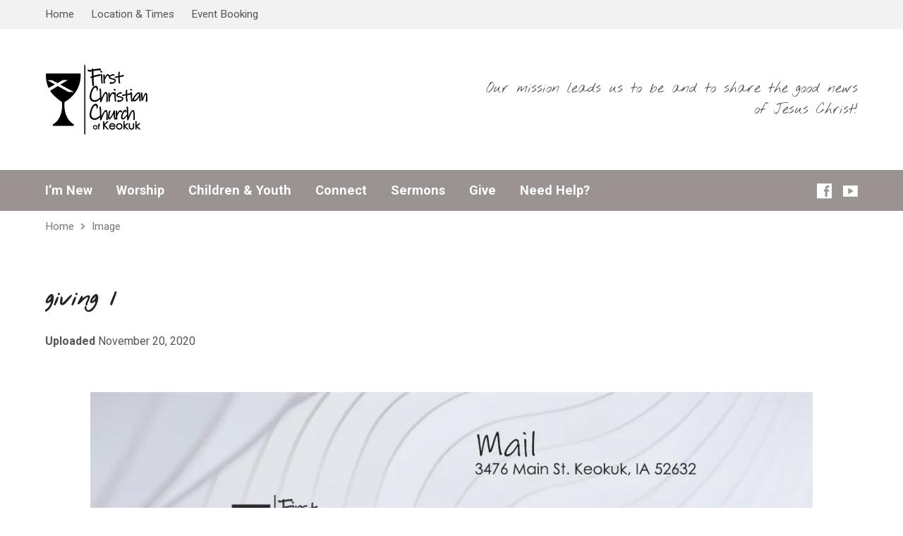

--- FILE ---
content_type: text/html; charset=UTF-8
request_url: http://www.fcckeokuk.org/giving-1/
body_size: 10157
content:
<!DOCTYPE html>
<html class="no-js exodus-html" lang="en-US">
<head>
<meta charset="UTF-8" />
<link rel="pingback" href="http://www.fcckeokuk.org/xmlrpc.php" />
<title>giving 1 &#8211; First Christian Church of Keokuk, Iowa</title>
<meta name='robots' content='max-image-preview:large' />
<link rel='dns-prefetch' href='//stats.wp.com' />
<link rel='dns-prefetch' href='//fonts.googleapis.com' />
<link rel='dns-prefetch' href='//v0.wordpress.com' />
<link rel='preconnect' href='//i0.wp.com' />
<link rel='preconnect' href='//c0.wp.com' />
<link rel="alternate" type="application/rss+xml" title="First Christian Church of Keokuk, Iowa &raquo; Feed" href="http://www.fcckeokuk.org/feed/" />
<link rel="alternate" type="application/rss+xml" title="First Christian Church of Keokuk, Iowa &raquo; Comments Feed" href="http://www.fcckeokuk.org/comments/feed/" />
<link rel="alternate" title="oEmbed (JSON)" type="application/json+oembed" href="http://www.fcckeokuk.org/wp-json/oembed/1.0/embed?url=http%3A%2F%2Fwww.fcckeokuk.org%2Fgiving-1%2F" />
<link rel="alternate" title="oEmbed (XML)" type="text/xml+oembed" href="http://www.fcckeokuk.org/wp-json/oembed/1.0/embed?url=http%3A%2F%2Fwww.fcckeokuk.org%2Fgiving-1%2F&#038;format=xml" />
<style id='wp-img-auto-sizes-contain-inline-css' type='text/css'>
img:is([sizes=auto i],[sizes^="auto," i]){contain-intrinsic-size:3000px 1500px}
/*# sourceURL=wp-img-auto-sizes-contain-inline-css */
</style>
<style id='wp-emoji-styles-inline-css' type='text/css'>

	img.wp-smiley, img.emoji {
		display: inline !important;
		border: none !important;
		box-shadow: none !important;
		height: 1em !important;
		width: 1em !important;
		margin: 0 0.07em !important;
		vertical-align: -0.1em !important;
		background: none !important;
		padding: 0 !important;
	}
/*# sourceURL=wp-emoji-styles-inline-css */
</style>
<style id='wp-block-library-inline-css' type='text/css'>
:root{--wp-block-synced-color:#7a00df;--wp-block-synced-color--rgb:122,0,223;--wp-bound-block-color:var(--wp-block-synced-color);--wp-editor-canvas-background:#ddd;--wp-admin-theme-color:#007cba;--wp-admin-theme-color--rgb:0,124,186;--wp-admin-theme-color-darker-10:#006ba1;--wp-admin-theme-color-darker-10--rgb:0,107,160.5;--wp-admin-theme-color-darker-20:#005a87;--wp-admin-theme-color-darker-20--rgb:0,90,135;--wp-admin-border-width-focus:2px}@media (min-resolution:192dpi){:root{--wp-admin-border-width-focus:1.5px}}.wp-element-button{cursor:pointer}:root .has-very-light-gray-background-color{background-color:#eee}:root .has-very-dark-gray-background-color{background-color:#313131}:root .has-very-light-gray-color{color:#eee}:root .has-very-dark-gray-color{color:#313131}:root .has-vivid-green-cyan-to-vivid-cyan-blue-gradient-background{background:linear-gradient(135deg,#00d084,#0693e3)}:root .has-purple-crush-gradient-background{background:linear-gradient(135deg,#34e2e4,#4721fb 50%,#ab1dfe)}:root .has-hazy-dawn-gradient-background{background:linear-gradient(135deg,#faaca8,#dad0ec)}:root .has-subdued-olive-gradient-background{background:linear-gradient(135deg,#fafae1,#67a671)}:root .has-atomic-cream-gradient-background{background:linear-gradient(135deg,#fdd79a,#004a59)}:root .has-nightshade-gradient-background{background:linear-gradient(135deg,#330968,#31cdcf)}:root .has-midnight-gradient-background{background:linear-gradient(135deg,#020381,#2874fc)}:root{--wp--preset--font-size--normal:16px;--wp--preset--font-size--huge:42px}.has-regular-font-size{font-size:1em}.has-larger-font-size{font-size:2.625em}.has-normal-font-size{font-size:var(--wp--preset--font-size--normal)}.has-huge-font-size{font-size:var(--wp--preset--font-size--huge)}.has-text-align-center{text-align:center}.has-text-align-left{text-align:left}.has-text-align-right{text-align:right}.has-fit-text{white-space:nowrap!important}#end-resizable-editor-section{display:none}.aligncenter{clear:both}.items-justified-left{justify-content:flex-start}.items-justified-center{justify-content:center}.items-justified-right{justify-content:flex-end}.items-justified-space-between{justify-content:space-between}.screen-reader-text{border:0;clip-path:inset(50%);height:1px;margin:-1px;overflow:hidden;padding:0;position:absolute;width:1px;word-wrap:normal!important}.screen-reader-text:focus{background-color:#ddd;clip-path:none;color:#444;display:block;font-size:1em;height:auto;left:5px;line-height:normal;padding:15px 23px 14px;text-decoration:none;top:5px;width:auto;z-index:100000}html :where(.has-border-color){border-style:solid}html :where([style*=border-top-color]){border-top-style:solid}html :where([style*=border-right-color]){border-right-style:solid}html :where([style*=border-bottom-color]){border-bottom-style:solid}html :where([style*=border-left-color]){border-left-style:solid}html :where([style*=border-width]){border-style:solid}html :where([style*=border-top-width]){border-top-style:solid}html :where([style*=border-right-width]){border-right-style:solid}html :where([style*=border-bottom-width]){border-bottom-style:solid}html :where([style*=border-left-width]){border-left-style:solid}html :where(img[class*=wp-image-]){height:auto;max-width:100%}:where(figure){margin:0 0 1em}html :where(.is-position-sticky){--wp-admin--admin-bar--position-offset:var(--wp-admin--admin-bar--height,0px)}@media screen and (max-width:600px){html :where(.is-position-sticky){--wp-admin--admin-bar--position-offset:0px}}

/*# sourceURL=wp-block-library-inline-css */
</style><style id='global-styles-inline-css' type='text/css'>
:root{--wp--preset--aspect-ratio--square: 1;--wp--preset--aspect-ratio--4-3: 4/3;--wp--preset--aspect-ratio--3-4: 3/4;--wp--preset--aspect-ratio--3-2: 3/2;--wp--preset--aspect-ratio--2-3: 2/3;--wp--preset--aspect-ratio--16-9: 16/9;--wp--preset--aspect-ratio--9-16: 9/16;--wp--preset--color--black: #000000;--wp--preset--color--cyan-bluish-gray: #abb8c3;--wp--preset--color--white: #fff;--wp--preset--color--pale-pink: #f78da7;--wp--preset--color--vivid-red: #cf2e2e;--wp--preset--color--luminous-vivid-orange: #ff6900;--wp--preset--color--luminous-vivid-amber: #fcb900;--wp--preset--color--light-green-cyan: #7bdcb5;--wp--preset--color--vivid-green-cyan: #00d084;--wp--preset--color--pale-cyan-blue: #8ed1fc;--wp--preset--color--vivid-cyan-blue: #0693e3;--wp--preset--color--vivid-purple: #9b51e0;--wp--preset--color--main: #9b9292;--wp--preset--color--accent: #9c2d2d;--wp--preset--color--dark: #000;--wp--preset--color--light: #777;--wp--preset--color--light-bg: #f2f2f2;--wp--preset--gradient--vivid-cyan-blue-to-vivid-purple: linear-gradient(135deg,rgb(6,147,227) 0%,rgb(155,81,224) 100%);--wp--preset--gradient--light-green-cyan-to-vivid-green-cyan: linear-gradient(135deg,rgb(122,220,180) 0%,rgb(0,208,130) 100%);--wp--preset--gradient--luminous-vivid-amber-to-luminous-vivid-orange: linear-gradient(135deg,rgb(252,185,0) 0%,rgb(255,105,0) 100%);--wp--preset--gradient--luminous-vivid-orange-to-vivid-red: linear-gradient(135deg,rgb(255,105,0) 0%,rgb(207,46,46) 100%);--wp--preset--gradient--very-light-gray-to-cyan-bluish-gray: linear-gradient(135deg,rgb(238,238,238) 0%,rgb(169,184,195) 100%);--wp--preset--gradient--cool-to-warm-spectrum: linear-gradient(135deg,rgb(74,234,220) 0%,rgb(151,120,209) 20%,rgb(207,42,186) 40%,rgb(238,44,130) 60%,rgb(251,105,98) 80%,rgb(254,248,76) 100%);--wp--preset--gradient--blush-light-purple: linear-gradient(135deg,rgb(255,206,236) 0%,rgb(152,150,240) 100%);--wp--preset--gradient--blush-bordeaux: linear-gradient(135deg,rgb(254,205,165) 0%,rgb(254,45,45) 50%,rgb(107,0,62) 100%);--wp--preset--gradient--luminous-dusk: linear-gradient(135deg,rgb(255,203,112) 0%,rgb(199,81,192) 50%,rgb(65,88,208) 100%);--wp--preset--gradient--pale-ocean: linear-gradient(135deg,rgb(255,245,203) 0%,rgb(182,227,212) 50%,rgb(51,167,181) 100%);--wp--preset--gradient--electric-grass: linear-gradient(135deg,rgb(202,248,128) 0%,rgb(113,206,126) 100%);--wp--preset--gradient--midnight: linear-gradient(135deg,rgb(2,3,129) 0%,rgb(40,116,252) 100%);--wp--preset--font-size--small: 13px;--wp--preset--font-size--medium: 20px;--wp--preset--font-size--large: 36px;--wp--preset--font-size--x-large: 42px;--wp--preset--spacing--20: 0.44rem;--wp--preset--spacing--30: 0.67rem;--wp--preset--spacing--40: 1rem;--wp--preset--spacing--50: 1.5rem;--wp--preset--spacing--60: 2.25rem;--wp--preset--spacing--70: 3.38rem;--wp--preset--spacing--80: 5.06rem;--wp--preset--shadow--natural: 6px 6px 9px rgba(0, 0, 0, 0.2);--wp--preset--shadow--deep: 12px 12px 50px rgba(0, 0, 0, 0.4);--wp--preset--shadow--sharp: 6px 6px 0px rgba(0, 0, 0, 0.2);--wp--preset--shadow--outlined: 6px 6px 0px -3px rgb(255, 255, 255), 6px 6px rgb(0, 0, 0);--wp--preset--shadow--crisp: 6px 6px 0px rgb(0, 0, 0);}:where(.is-layout-flex){gap: 0.5em;}:where(.is-layout-grid){gap: 0.5em;}body .is-layout-flex{display: flex;}.is-layout-flex{flex-wrap: wrap;align-items: center;}.is-layout-flex > :is(*, div){margin: 0;}body .is-layout-grid{display: grid;}.is-layout-grid > :is(*, div){margin: 0;}:where(.wp-block-columns.is-layout-flex){gap: 2em;}:where(.wp-block-columns.is-layout-grid){gap: 2em;}:where(.wp-block-post-template.is-layout-flex){gap: 1.25em;}:where(.wp-block-post-template.is-layout-grid){gap: 1.25em;}.has-black-color{color: var(--wp--preset--color--black) !important;}.has-cyan-bluish-gray-color{color: var(--wp--preset--color--cyan-bluish-gray) !important;}.has-white-color{color: var(--wp--preset--color--white) !important;}.has-pale-pink-color{color: var(--wp--preset--color--pale-pink) !important;}.has-vivid-red-color{color: var(--wp--preset--color--vivid-red) !important;}.has-luminous-vivid-orange-color{color: var(--wp--preset--color--luminous-vivid-orange) !important;}.has-luminous-vivid-amber-color{color: var(--wp--preset--color--luminous-vivid-amber) !important;}.has-light-green-cyan-color{color: var(--wp--preset--color--light-green-cyan) !important;}.has-vivid-green-cyan-color{color: var(--wp--preset--color--vivid-green-cyan) !important;}.has-pale-cyan-blue-color{color: var(--wp--preset--color--pale-cyan-blue) !important;}.has-vivid-cyan-blue-color{color: var(--wp--preset--color--vivid-cyan-blue) !important;}.has-vivid-purple-color{color: var(--wp--preset--color--vivid-purple) !important;}.has-black-background-color{background-color: var(--wp--preset--color--black) !important;}.has-cyan-bluish-gray-background-color{background-color: var(--wp--preset--color--cyan-bluish-gray) !important;}.has-white-background-color{background-color: var(--wp--preset--color--white) !important;}.has-pale-pink-background-color{background-color: var(--wp--preset--color--pale-pink) !important;}.has-vivid-red-background-color{background-color: var(--wp--preset--color--vivid-red) !important;}.has-luminous-vivid-orange-background-color{background-color: var(--wp--preset--color--luminous-vivid-orange) !important;}.has-luminous-vivid-amber-background-color{background-color: var(--wp--preset--color--luminous-vivid-amber) !important;}.has-light-green-cyan-background-color{background-color: var(--wp--preset--color--light-green-cyan) !important;}.has-vivid-green-cyan-background-color{background-color: var(--wp--preset--color--vivid-green-cyan) !important;}.has-pale-cyan-blue-background-color{background-color: var(--wp--preset--color--pale-cyan-blue) !important;}.has-vivid-cyan-blue-background-color{background-color: var(--wp--preset--color--vivid-cyan-blue) !important;}.has-vivid-purple-background-color{background-color: var(--wp--preset--color--vivid-purple) !important;}.has-black-border-color{border-color: var(--wp--preset--color--black) !important;}.has-cyan-bluish-gray-border-color{border-color: var(--wp--preset--color--cyan-bluish-gray) !important;}.has-white-border-color{border-color: var(--wp--preset--color--white) !important;}.has-pale-pink-border-color{border-color: var(--wp--preset--color--pale-pink) !important;}.has-vivid-red-border-color{border-color: var(--wp--preset--color--vivid-red) !important;}.has-luminous-vivid-orange-border-color{border-color: var(--wp--preset--color--luminous-vivid-orange) !important;}.has-luminous-vivid-amber-border-color{border-color: var(--wp--preset--color--luminous-vivid-amber) !important;}.has-light-green-cyan-border-color{border-color: var(--wp--preset--color--light-green-cyan) !important;}.has-vivid-green-cyan-border-color{border-color: var(--wp--preset--color--vivid-green-cyan) !important;}.has-pale-cyan-blue-border-color{border-color: var(--wp--preset--color--pale-cyan-blue) !important;}.has-vivid-cyan-blue-border-color{border-color: var(--wp--preset--color--vivid-cyan-blue) !important;}.has-vivid-purple-border-color{border-color: var(--wp--preset--color--vivid-purple) !important;}.has-vivid-cyan-blue-to-vivid-purple-gradient-background{background: var(--wp--preset--gradient--vivid-cyan-blue-to-vivid-purple) !important;}.has-light-green-cyan-to-vivid-green-cyan-gradient-background{background: var(--wp--preset--gradient--light-green-cyan-to-vivid-green-cyan) !important;}.has-luminous-vivid-amber-to-luminous-vivid-orange-gradient-background{background: var(--wp--preset--gradient--luminous-vivid-amber-to-luminous-vivid-orange) !important;}.has-luminous-vivid-orange-to-vivid-red-gradient-background{background: var(--wp--preset--gradient--luminous-vivid-orange-to-vivid-red) !important;}.has-very-light-gray-to-cyan-bluish-gray-gradient-background{background: var(--wp--preset--gradient--very-light-gray-to-cyan-bluish-gray) !important;}.has-cool-to-warm-spectrum-gradient-background{background: var(--wp--preset--gradient--cool-to-warm-spectrum) !important;}.has-blush-light-purple-gradient-background{background: var(--wp--preset--gradient--blush-light-purple) !important;}.has-blush-bordeaux-gradient-background{background: var(--wp--preset--gradient--blush-bordeaux) !important;}.has-luminous-dusk-gradient-background{background: var(--wp--preset--gradient--luminous-dusk) !important;}.has-pale-ocean-gradient-background{background: var(--wp--preset--gradient--pale-ocean) !important;}.has-electric-grass-gradient-background{background: var(--wp--preset--gradient--electric-grass) !important;}.has-midnight-gradient-background{background: var(--wp--preset--gradient--midnight) !important;}.has-small-font-size{font-size: var(--wp--preset--font-size--small) !important;}.has-medium-font-size{font-size: var(--wp--preset--font-size--medium) !important;}.has-large-font-size{font-size: var(--wp--preset--font-size--large) !important;}.has-x-large-font-size{font-size: var(--wp--preset--font-size--x-large) !important;}
/*# sourceURL=global-styles-inline-css */
</style>

<style id='classic-theme-styles-inline-css' type='text/css'>
/*! This file is auto-generated */
.wp-block-button__link{color:#fff;background-color:#32373c;border-radius:9999px;box-shadow:none;text-decoration:none;padding:calc(.667em + 2px) calc(1.333em + 2px);font-size:1.125em}.wp-block-file__button{background:#32373c;color:#fff;text-decoration:none}
/*# sourceURL=/wp-includes/css/classic-themes.min.css */
</style>
<link rel='stylesheet' id='ccchildpagescss-css' href='http://www.fcckeokuk.org/wp-content/plugins/cc-child-pages/includes/css/styles.css?ver=1.43' type='text/css' media='all' />
<link rel='stylesheet' id='ccchildpagesskincss-css' href='http://www.fcckeokuk.org/wp-content/plugins/cc-child-pages/includes/css/skins.css?ver=1.43' type='text/css' media='all' />
<link crossorigin="anonymous" rel='stylesheet' id='exodus-google-fonts-css' href='//fonts.googleapis.com/css?family=Roboto:400,700,400italic,700italic%7CNothing+You+Could+Do' type='text/css' media='all' />
<link rel='stylesheet' id='elusive-webfont-css' href='http://www.fcckeokuk.org/wp-content/themes/exodus/css/elusive-webfont.css?ver=3.4' type='text/css' media='all' />
<link rel='stylesheet' id='exodus-style-css' href='http://www.fcckeokuk.org/wp-content/themes/exodus/style.css?ver=3.4' type='text/css' media='all' />
<link rel='stylesheet' id='exodus-responsive-css' href='http://www.fcckeokuk.org/wp-content/themes/exodus/css/responsive.css?ver=3.4' type='text/css' media='all' />
<link rel='stylesheet' id='exodus-color-css' href='http://www.fcckeokuk.org/wp-content/themes/exodus/colors/light/style.css?ver=3.4' type='text/css' media='all' />
<link rel='stylesheet' id='simcal-qtip-css' href='http://www.fcckeokuk.org/wp-content/plugins/google-calendar-events/assets/generated/vendor/jquery.qtip.min.css?ver=3.6.0' type='text/css' media='all' />
<link rel='stylesheet' id='simcal-default-calendar-grid-css' href='http://www.fcckeokuk.org/wp-content/plugins/google-calendar-events/assets/generated/default-calendar-grid.min.css?ver=3.6.0' type='text/css' media='all' />
<link rel='stylesheet' id='simcal-default-calendar-list-css' href='http://www.fcckeokuk.org/wp-content/plugins/google-calendar-events/assets/generated/default-calendar-list.min.css?ver=3.6.0' type='text/css' media='all' />
<script type="text/javascript" src="https://c0.wp.com/c/6.9/wp-includes/js/jquery/jquery.min.js" id="jquery-core-js"></script>
<script type="text/javascript" src="https://c0.wp.com/c/6.9/wp-includes/js/jquery/jquery-migrate.min.js" id="jquery-migrate-js"></script>
<script type="text/javascript" id="ctfw-ie-unsupported-js-extra">
/* <![CDATA[ */
var ctfw_ie_unsupported = {"default_version":"7","min_version":"5","max_version":"9","version":"8","message":"You are using an outdated version of Internet Explorer. Please upgrade your browser to use this site.","redirect_url":"https://browsehappy.com/"};
//# sourceURL=ctfw-ie-unsupported-js-extra
/* ]]> */
</script>
<script type="text/javascript" src="http://www.fcckeokuk.org/wp-content/themes/exodus/framework/js/ie-unsupported.js?ver=3.4" id="ctfw-ie-unsupported-js"></script>
<script type="text/javascript" src="http://www.fcckeokuk.org/wp-content/themes/exodus/framework/js/jquery.fitvids.js?ver=3.4" id="fitvids-js"></script>
<script type="text/javascript" id="ctfw-responsive-embeds-js-extra">
/* <![CDATA[ */
var ctfw_responsive_embeds = {"wp_responsive_embeds":"1"};
//# sourceURL=ctfw-responsive-embeds-js-extra
/* ]]> */
</script>
<script type="text/javascript" src="http://www.fcckeokuk.org/wp-content/themes/exodus/framework/js/responsive-embeds.js?ver=3.4" id="ctfw-responsive-embeds-js"></script>
<script type="text/javascript" src="http://www.fcckeokuk.org/wp-content/themes/exodus/js/superfish.modified.js?ver=3.4" id="superfish-js"></script>
<script type="text/javascript" src="http://www.fcckeokuk.org/wp-content/themes/exodus/js/supersubs.js?ver=3.4" id="supersubs-js"></script>
<script type="text/javascript" src="http://www.fcckeokuk.org/wp-content/themes/exodus/js/jquery.meanmenu.min.js?ver=3.4" id="jquery-meanmenu-js"></script>
<script type="text/javascript" src="http://www.fcckeokuk.org/wp-content/themes/exodus/js/jquery.smooth-scroll.min.js?ver=3.4" id="jquery-smooth-scroll-js"></script>
<script type="text/javascript" src="http://www.fcckeokuk.org/wp-content/themes/exodus/js/jquery_cookie.min.js?ver=3.4" id="jquery-cookie-js"></script>
<script type="text/javascript" id="exodus-main-js-extra">
/* <![CDATA[ */
var exodus_main = {"site_path":"/","home_url":"http://www.fcckeokuk.org","color_url":"http://www.fcckeokuk.org/wp-content/themes/exodus/colors/light","is_ssl":"","mobile_menu_label":"Menu","slider_slideshow":"1","slider_speed":"7000","comment_name_required":"1","comment_email_required":"1","comment_name_error_required":"Required","comment_email_error_required":"Required","comment_email_error_invalid":"Invalid Email","comment_url_error_invalid":"Invalid URL","comment_message_error_required":"Comment Required"};
//# sourceURL=exodus-main-js-extra
/* ]]> */
</script>
<script type="text/javascript" src="http://www.fcckeokuk.org/wp-content/themes/exodus/js/main.js?ver=3.4" id="exodus-main-js"></script>
<link rel="https://api.w.org/" href="http://www.fcckeokuk.org/wp-json/" /><link rel="alternate" title="JSON" type="application/json" href="http://www.fcckeokuk.org/wp-json/wp/v2/media/5937" /><link rel="EditURI" type="application/rsd+xml" title="RSD" href="https://www.fcckeokuk.org/xmlrpc.php?rsd" />
<meta name="generator" content="WordPress 6.9" />
<link rel="canonical" href="http://www.fcckeokuk.org/giving-1/" />
<link rel='shortlink' href='https://wp.me/a6BdX6-1xL' />
	<style>img#wpstats{display:none}</style>
		
<style type="text/css">.has-main-background-color,p.has-main-background-color { background-color: #9b9292; }.has-main-color,p.has-main-color { color: #9b9292; }.has-accent-background-color,p.has-accent-background-color { background-color: #9c2d2d; }.has-accent-color,p.has-accent-color { color: #9c2d2d; }.has-dark-background-color,p.has-dark-background-color { background-color: #000; }.has-dark-color,p.has-dark-color { color: #000; }.has-light-background-color,p.has-light-background-color { background-color: #777; }.has-light-color,p.has-light-color { color: #777; }.has-light-bg-background-color,p.has-light-bg-background-color { background-color: #f2f2f2; }.has-light-bg-color,p.has-light-bg-color { color: #f2f2f2; }.has-white-background-color,p.has-white-background-color { background-color: #fff; }.has-white-color,p.has-white-color { color: #fff; }</style>

<style type="text/css">
#exodus-logo-text {
	font-family: 'Roboto', Arial, Helvetica, sans-serif;
}

.exodus-tagline, #exodus-top-bar-tagline {
	font-family: 'Nothing You Could Do', Georgia, 'Bitstream Vera Serif', 'Times New Roman', Times, cursive;
}

.exodus-logo-bar-right-item-date, #exodus-intro-heading, .exodus-main-title, .exodus-entry-content h1, .exodus-entry-content h2, .exodus-entry-content h3, .exodus-entry-content h4, .exodus-entry-content h5, .exodus-entry-content h6, .mce-content-body h1, .mce-content-body h2, .mce-content-body h3, .mce-content-body h4, .mce-content-body h5, .mce-content-body h6, .exodus-author-box h1, .exodus-person header h1, .exodus-location header h1, .exodus-entry-short h1, #reply-title, #exodus-comments-title, .exodus-slide-title, .exodus-caption-image-title, #exodus-banner h1, h1.exodus-widget-title, .has-drop-cap:not(:focus):first-letter {
	font-family: 'Nothing You Could Do', Georgia, 'Bitstream Vera Serif', 'Times New Roman', Times, cursive;
}

#exodus-header-menu-content > li > a, #exodus-footer-menu-links {
	font-family: 'Roboto', Arial, Helvetica, sans-serif;
}

body, input, textarea, select, .sf-menu li li a, .exodus-slide-description, #cancel-comment-reply-link, .exodus-accordion-section-title, a.exodus-button, a.comment-reply-link, a.comment-edit-link, a.post-edit-link, .exodus-nav-left-right a, input[type=submit], .wp-block-file .wp-block-file__button, pre.wp-block-verse {
	font-family: 'Roboto', Arial, Helvetica, sans-serif;
}

#exodus-header-menu, .exodus-slide-title, .exodus-slide-title:hover, .flex-control-nav li a.active, .flex-control-nav li a.active:hover, #exodus-banner h1, #exodus-banner h1 a, .exodus-caption-image-title, .exodus-caption-image-title h1, .exodus-logo-bar-right-item-date, a.exodus-button, .exodus-list-buttons a, a.comment-reply-link, .exodus-nav-left-right a, .page-numbers a, .exodus-sidebar-widget:not(.widget_ctfw-highlight) .exodus-widget-title, .exodus-sidebar-widget:not(.widget_ctfw-highlight) .exodus-widget-title a, .widget_tag_cloud a, input[type=submit], .more-link, .exodus-calendar-table-header, .exodus-calendar-table-top, .exodus-calendar-table-header-row, .wp-block-file .wp-block-file__button, .has-main-background-color, p.has-main-background-color {
	background-color: #9b9292;
}

.exodus-calendar-table-header {
	border-color: #9b9292 !important;
}

.has-main-color, p.has-main-color {
	color: #9b9292;
}

a, a:hover, .exodus-list-icons a:hover, a:hover .exodus-text-icon, #exodus-top-bar-menu-links li a:hover, .exodus-top-bar-right-item a:hover .exodus-top-bar-right-item-title, .ctfw-breadcrumbs a:hover, .exodus-comment-meta time:hover, #exodus-footer-top-social-icons a:hover, #exodus-footer-menu-links a:hover, #exodus-notice a:hover, .wp-block-pullquote.is-style-solid-color blockquote cite a, .wp-block-pullquote .has-text-color a, .wp-block-latest-comments__comment-author, .has-accent-color, p.has-accent-color {
	color: #9c2d2d;
}

.has-accent-background-color, p.has-accent-background-color {
	background-color: #9c2d2d;
}


</style>
<script type="text/javascript">

jQuery( 'html' )
 	.removeClass( 'no-js' )
 	.addClass( 'js' );

</script>
<script type="text/javascript">
if ( jQuery.cookie( 'exodus_responsive_off' ) ) {

	// Add helper class without delay
	jQuery( 'html' ).addClass( 'exodus-responsive-off' );

	// Disable responsive.css
	jQuery( '#exodus-responsive-css' ).remove();

} else {

	// Add helper class without delay
	jQuery( 'html' ).addClass( 'exodus-responsive-on' );

	// Add viewport meta to head -- IMMEDIATELY, not on ready()
	jQuery( 'head' ).append(' <meta name="viewport" content="width=device-width, initial-scale=1">' );

}
</script>
<link rel="amphtml" href="http://www.fcckeokuk.org/giving-1/?amp">
<!-- Jetpack Open Graph Tags -->
<meta property="og:type" content="article" />
<meta property="og:title" content="giving 1" />
<meta property="og:url" content="http://www.fcckeokuk.org/giving-1/" />
<meta property="og:description" content="Visit the post for more." />
<meta property="article:published_time" content="2020-11-20T18:03:43+00:00" />
<meta property="article:modified_time" content="2020-11-20T18:03:43+00:00" />
<meta property="og:site_name" content="First Christian Church of Keokuk, Iowa" />
<meta property="og:image" content="http://www.fcckeokuk.org/wp-content/uploads/2020/11/giving-1.jpg" />
<meta property="og:image:alt" content="" />
<meta property="og:locale" content="en_US" />
<meta name="twitter:site" content="@fcckeokuk" />
<meta name="twitter:text:title" content="giving 1" />
<meta name="twitter:image" content="https://i0.wp.com/www.fcckeokuk.org/wp-content/uploads/2020/11/giving-1.jpg?fit=1200%2C631&#038;w=640" />
<meta name="twitter:card" content="summary_large_image" />
<meta name="twitter:description" content="Visit the post for more." />

<!-- End Jetpack Open Graph Tags -->
<link rel="icon" href="https://i0.wp.com/www.fcckeokuk.org/wp-content/uploads/2020/08/cropped-favicon-logo-1.jpg?fit=32%2C32" sizes="32x32" />
<link rel="icon" href="https://i0.wp.com/www.fcckeokuk.org/wp-content/uploads/2020/08/cropped-favicon-logo-1.jpg?fit=192%2C192" sizes="192x192" />
<link rel="apple-touch-icon" href="https://i0.wp.com/www.fcckeokuk.org/wp-content/uploads/2020/08/cropped-favicon-logo-1.jpg?fit=180%2C180" />
<meta name="msapplication-TileImage" content="https://i0.wp.com/www.fcckeokuk.org/wp-content/uploads/2020/08/cropped-favicon-logo-1.jpg?fit=270%2C270" />
</head>
<body class="attachment wp-singular attachment-template-default single single-attachment postid-5937 attachmentid-5937 attachment-jpeg wp-embed-responsive wp-theme-exodus exodus-logo-font-roboto exodus-tagline-font-nothing-you-could-do exodus-heading-font-nothing-you-could-do exodus-menu-font-roboto exodus-body-font-roboto exodus-has-logo-image exodus-has-logo-text-lowercase exodus-no-tagline-under-logo exodus-has-tagline-right exodus-no-banner exodus-rounded">

<div id="exodus-container">

	<header id="exodus-header">

		
<div id="exodus-top-bar">

	<div id="exodus-top-bar-inner">

		<div id="exodus-top-bar-content" class="exodus-centered-content exodus-clearfix">

			
			
				<div id="exodus-top-bar-menu">

					<ul id="exodus-top-bar-menu-links" class="menu"><li id="menu-item-29" class="menu-item menu-item-type-post_type menu-item-object-page menu-item-home menu-item-29"><a href="http://www.fcckeokuk.org/">Home</a></li>
<li id="menu-item-30" class="menu-item menu-item-type-post_type menu-item-object-ctc_location menu-item-30"><a href="http://www.fcckeokuk.org/locations/keokuk-iowa/">Location &#038; Times</a></li>
<li id="menu-item-2502" class="menu-item menu-item-type-post_type menu-item-object-page menu-item-2502"><a href="http://www.fcckeokuk.org/event-booking/">Event Booking</a></li>
</ul>
				</div>

			
			
		</div>

	</div>

</div>

		<div id="exodus-logo-bar" class="exodus-centered-content">

			<div id="exodus-logo-bar-content">

				
<div id="exodus-logo">

	<div id="exodus-logo-content">

		
			
			<div id="exodus-logo-image">

				<a href="http://www.fcckeokuk.org/">

					<img src="http://www.fcckeokuk.org/wp-content/uploads/2020/08/logo_146x100.png" alt="First Christian Church of Keokuk, Iowa" id="exodus-logo-regular">

					
				</a>

			</div>

		
		
			<div id="exodus-logo-tagline" class="exodus-tagline">
				Our mission leads us to be and to share the good news of Jesus Christ!			</div>

		
	</div>

</div>

				
<div id="exodus-logo-bar-right">

	<div id="exodus-logo-bar-right-inner">

		<div id="exodus-logo-bar-right-content">

			
				<div id="exodus-logo-bar-right-tagline" class="exodus-tagline">
					Our mission leads us to be and to share the good news of Jesus Christ!				</div>

			
		</div>

	</div>

</div>
			</div>

		</div>

		<nav id="exodus-header-menu" class="exodus-clearfix">

			<div id="exodus-header-menu-inner" class="exodus-centered-content exodus-clearfix">

				<ul id="exodus-header-menu-content" class="sf-menu"><li id="menu-item-28" class="menu-item menu-item-type-post_type menu-item-object-page menu-item-has-children menu-item-28"><a href="http://www.fcckeokuk.org/im-new/">I&#8217;m New</a>
<ul class="sub-menu">
	<li id="menu-item-50" class="menu-item menu-item-type-post_type menu-item-object-page menu-item-50"><a href="http://www.fcckeokuk.org/staff/">Staff</a></li>
	<li id="menu-item-98" class="menu-item menu-item-type-post_type menu-item-object-page menu-item-98"><a href="http://www.fcckeokuk.org/information-request/">Information Request</a></li>
	<li id="menu-item-2503" class="menu-item menu-item-type-post_type menu-item-object-page menu-item-2503"><a href="http://www.fcckeokuk.org/event-booking/">Event Booking</a></li>
	<li id="menu-item-47" class="menu-item menu-item-type-post_type menu-item-object-ctc_location menu-item-47"><a href="http://www.fcckeokuk.org/locations/keokuk-iowa/">Location</a></li>
</ul>
</li>
<li id="menu-item-1041" class="menu-item menu-item-type-post_type menu-item-object-page menu-item-1041"><a href="http://www.fcckeokuk.org/worship-services/">Worship</a></li>
<li id="menu-item-241" class="menu-item menu-item-type-post_type menu-item-object-page menu-item-has-children menu-item-241"><a href="http://www.fcckeokuk.org/children-youth/">Children &#038; Youth</a>
<ul class="sub-menu">
	<li id="menu-item-7997" class="menu-item menu-item-type-post_type menu-item-object-page menu-item-7997"><a href="http://www.fcckeokuk.org/vbs/">Vacation Bible School</a></li>
</ul>
</li>
<li id="menu-item-475" class="menu-item menu-item-type-custom menu-item-object-custom menu-item-has-children menu-item-475"><a>Connect</a>
<ul class="sub-menu">
	<li id="menu-item-23" class="menu-item menu-item-type-post_type menu-item-object-page menu-item-23"><a href="http://www.fcckeokuk.org/serve/">Serve</a></li>
	<li id="menu-item-114" class="menu-item menu-item-type-post_type menu-item-object-page menu-item-114"><a href="http://www.fcckeokuk.org/l-i-f-e-groups/">LIFE Groups</a></li>
	<li id="menu-item-111" class="menu-item menu-item-type-post_type menu-item-object-page menu-item-111"><a href="http://www.fcckeokuk.org/music/">Adult Choir</a></li>
	<li id="menu-item-113" class="menu-item menu-item-type-post_type menu-item-object-page menu-item-113"><a href="http://www.fcckeokuk.org/disciples-women/">Disciples Women</a></li>
	<li id="menu-item-890" class="menu-item menu-item-type-custom menu-item-object-custom menu-item-890"><a href="/fcckeokuk/church-events/">Calendar</a></li>
	<li id="menu-item-97" class="menu-item menu-item-type-post_type menu-item-object-page menu-item-97"><a href="http://www.fcckeokuk.org/request-the-newsletter/">Request the newsletter</a></li>
</ul>
</li>
<li id="menu-item-37" class="menu-item menu-item-type-post_type menu-item-object-page menu-item-37"><a href="http://www.fcckeokuk.org/sermon-archives/">Sermons</a></li>
<li id="menu-item-22" class="menu-item menu-item-type-post_type menu-item-object-page menu-item-22"><a href="http://www.fcckeokuk.org/give/">Give</a></li>
<li id="menu-item-26" class="menu-item menu-item-type-post_type menu-item-object-page menu-item-26"><a href="http://www.fcckeokuk.org/need-help/">Need Help?</a></li>
</ul>
				<ul class="exodus-list-icons">
	<li><a href="https://www.facebook.com/fcckeokuk" class="el-icon-facebook" title="Facebook" target="_blank" rel="noopener noreferrer"></a></li>
	<li><a href="https://www.youtube.com/@FCCKeokuk" class="el-icon-youtube" title="YouTube" target="_blank" rel="noopener noreferrer"></a></li>
</ul>
			</div>

		</nav>

		
		

		<div class="ctfw-breadcrumbs exodus-centered-content"><a href="http://www.fcckeokuk.org/">Home</a><span class="el-icon-chevron-right exodus-breadcrumb-separator"></span><a href="http://www.fcckeokuk.org/giving-1/">Image</a></div>
	</header>

	<div id="exodus-middle">

		<div id="exodus-middle-content" class="exodus-centered-content exodus-clearfix">

<div id="exodus-content" class="exodus-no-sidebar">

	<div id="exodus-content-inner">

		<div class="exodus-content-block exodus-content-block-close exodus-clearfix">

			
			

	
		
<article id="post-5937" class="exodus-entry-full exodus-attachment-full post-5937 attachment type-attachment status-inherit hentry ctfw-no-image">

	
<header class="exodus-entry-header exodus-clearfix">

	<div class="exodus-entry-title-meta">

					<h1 class="exodus-entry-title exodus-main-title">
				giving 1			</h1>
		
		<ul class="exodus-entry-meta">

			<li class="exodus-attachment-date">
				<time datetime="2020-11-20T12:03:43-06:00">Uploaded <span>November 20, 2020</span></time>
			</li>

			
			
		</ul>

	</div>

</header>

	<div class="exodus-entry-attachment">

		
			<div class="wp-caption aligncenter">

				<img width="1024" height="538" src="https://i0.wp.com/www.fcckeokuk.org/wp-content/uploads/2020/11/giving-1.jpg?fit=1024%2C538" class="attachment-large size-large" alt="" decoding="async" fetchpriority="high" srcset="https://i0.wp.com/www.fcckeokuk.org/wp-content/uploads/2020/11/giving-1.jpg?w=1200 1200w, https://i0.wp.com/www.fcckeokuk.org/wp-content/uploads/2020/11/giving-1.jpg?resize=300%2C158 300w, https://i0.wp.com/www.fcckeokuk.org/wp-content/uploads/2020/11/giving-1.jpg?resize=1024%2C538 1024w, https://i0.wp.com/www.fcckeokuk.org/wp-content/uploads/2020/11/giving-1.jpg?resize=768%2C404 768w" sizes="(max-width: 1024px) 100vw, 1024px" />
				
			</div>

		
	</div>

	
	

</article>
	

		</div>

		
		
	

		
	</div>

</div>



		</div>

	</div>

	<footer id="exodus-footer" class="exodus-footer-no-location exodus-footer-no-map exodus-footer-no-phone exodus-footer-has-social-icons exodus-footer-has-menu exodus-footer-has-notice">

		<div id="exodus-footer-inner">

			
				<div id="exodus-footer-top">

					<div id="exodus-footer-top-inner" class="exodus-centered-content exodus-clearfix">

						<div id="exodus-footer-top-content">

							
							
								<div id="exodus-footer-social-icons-no-location">
									<ul class="exodus-list-icons">
	<li><a href="https://www.facebook.com/fcckeokuk" class="el-icon-facebook" title="Facebook" target="_blank" rel="noopener noreferrer"></a></li>
	<li><a href="https://www.youtube.com/@FCCKeokuk" class="el-icon-youtube" title="YouTube" target="_blank" rel="noopener noreferrer"></a></li>
</ul>								</div>

							
						</div>

					</div>

				</div>

			
			<div id="exodus-footer-bottom" class="exodus-centered-content exodus-clearfix">

				<div id="exodus-footer-responsive-toggle">

					<a id="exodus-footer-full-site" href="#" class="exodus-button">
						View Full Site					</a>

					<a id="exodus-footer-mobile-site" href="#" class="exodus-button">
						View Mobile Site					</a>

				</div>

				
					<div id="exodus-footer-bottom-left" class="exodus-clearfix">

						<ul id="exodus-footer-menu-links" class="menu"><li id="menu-item-39" class="menu-item menu-item-type-custom menu-item-object-custom menu-item-home menu-item-39"><a href="http://www.fcckeokuk.org/">Home</a></li>
<li id="menu-item-42" class="menu-item menu-item-type-post_type menu-item-object-ctc_location menu-item-42"><a href="http://www.fcckeokuk.org/locations/keokuk-iowa/">Location</a></li>
<li id="menu-item-4186" class="menu-item menu-item-type-post_type menu-item-object-page menu-item-4186"><a href="http://www.fcckeokuk.org/event-booking/">Event Booking</a></li>
<li id="menu-item-4187" class="menu-item menu-item-type-custom menu-item-object-custom menu-item-4187"><a href="https://www.itickets.com/events/440444">Concerts</a></li>
<li id="menu-item-40" class="menu-item menu-item-type-post_type menu-item-object-page menu-item-40"><a href="http://www.fcckeokuk.org/sermon-archives/">Sermons</a></li>
<li id="menu-item-9229" class="menu-item menu-item-type-post_type menu-item-object-page menu-item-9229"><a href="http://www.fcckeokuk.org/careers/">Careers</a></li>
</ul>
					</div>

				
				
					<div id="exodus-footer-bottom-right">

						<div id="exodus-notice">

							© 2026 First Christian Church of Keokuk, Iowa.
						</div>

					</div>

				
			</div>

		</div>

	</footer>

</div>

<script type="speculationrules">
{"prefetch":[{"source":"document","where":{"and":[{"href_matches":"/*"},{"not":{"href_matches":["/wp-*.php","/wp-admin/*","/wp-content/uploads/*","/wp-content/*","/wp-content/plugins/*","/wp-content/themes/exodus/*","/*\\?(.+)"]}},{"not":{"selector_matches":"a[rel~=\"nofollow\"]"}},{"not":{"selector_matches":".no-prefetch, .no-prefetch a"}}]},"eagerness":"conservative"}]}
</script>
<!-- YouTube Feeds JS -->
<script type="text/javascript">

</script>
<script type="text/javascript" src="https://c0.wp.com/c/6.9/wp-includes/js/hoverIntent.min.js" id="hoverIntent-js"></script>
<script type="text/javascript" src="https://c0.wp.com/c/6.9/wp-includes/js/comment-reply.min.js" id="comment-reply-js" async="async" data-wp-strategy="async" fetchpriority="low"></script>
<script type="text/javascript" src="http://www.fcckeokuk.org/wp-content/plugins/google-calendar-events/assets/generated/vendor/jquery.qtip.min.js?ver=3.6.0" id="simcal-qtip-js"></script>
<script type="text/javascript" id="simcal-default-calendar-js-extra">
/* <![CDATA[ */
var simcal_default_calendar = {"ajax_url":"/wp-admin/admin-ajax.php","nonce":"0732ee0c25","locale":"en_US","text_dir":"ltr","months":{"full":["January","February","March","April","May","June","July","August","September","October","November","December"],"short":["Jan","Feb","Mar","Apr","May","Jun","Jul","Aug","Sep","Oct","Nov","Dec"]},"days":{"full":["Sunday","Monday","Tuesday","Wednesday","Thursday","Friday","Saturday"],"short":["Sun","Mon","Tue","Wed","Thu","Fri","Sat"]},"meridiem":{"AM":"AM","am":"am","PM":"PM","pm":"pm"}};
//# sourceURL=simcal-default-calendar-js-extra
/* ]]> */
</script>
<script type="text/javascript" src="http://www.fcckeokuk.org/wp-content/plugins/google-calendar-events/assets/generated/default-calendar.min.js?ver=3.6.0" id="simcal-default-calendar-js"></script>
<script type="text/javascript" id="jetpack-stats-js-before">
/* <![CDATA[ */
_stq = window._stq || [];
_stq.push([ "view", {"v":"ext","blog":"97529788","post":"5937","tz":"-6","srv":"www.fcckeokuk.org","j":"1:15.4"} ]);
_stq.push([ "clickTrackerInit", "97529788", "5937" ]);
//# sourceURL=jetpack-stats-js-before
/* ]]> */
</script>
<script type="text/javascript" src="https://stats.wp.com/e-202605.js" id="jetpack-stats-js" defer="defer" data-wp-strategy="defer"></script>
<script type="text/javascript" src="http://www.fcckeokuk.org/wp-content/plugins/google-calendar-events/assets/generated/vendor/imagesloaded.pkgd.min.js?ver=3.6.0" id="simplecalendar-imagesloaded-js"></script>
<script id="wp-emoji-settings" type="application/json">
{"baseUrl":"https://s.w.org/images/core/emoji/17.0.2/72x72/","ext":".png","svgUrl":"https://s.w.org/images/core/emoji/17.0.2/svg/","svgExt":".svg","source":{"concatemoji":"http://www.fcckeokuk.org/wp-includes/js/wp-emoji-release.min.js?ver=6.9"}}
</script>
<script type="module">
/* <![CDATA[ */
/*! This file is auto-generated */
const a=JSON.parse(document.getElementById("wp-emoji-settings").textContent),o=(window._wpemojiSettings=a,"wpEmojiSettingsSupports"),s=["flag","emoji"];function i(e){try{var t={supportTests:e,timestamp:(new Date).valueOf()};sessionStorage.setItem(o,JSON.stringify(t))}catch(e){}}function c(e,t,n){e.clearRect(0,0,e.canvas.width,e.canvas.height),e.fillText(t,0,0);t=new Uint32Array(e.getImageData(0,0,e.canvas.width,e.canvas.height).data);e.clearRect(0,0,e.canvas.width,e.canvas.height),e.fillText(n,0,0);const a=new Uint32Array(e.getImageData(0,0,e.canvas.width,e.canvas.height).data);return t.every((e,t)=>e===a[t])}function p(e,t){e.clearRect(0,0,e.canvas.width,e.canvas.height),e.fillText(t,0,0);var n=e.getImageData(16,16,1,1);for(let e=0;e<n.data.length;e++)if(0!==n.data[e])return!1;return!0}function u(e,t,n,a){switch(t){case"flag":return n(e,"\ud83c\udff3\ufe0f\u200d\u26a7\ufe0f","\ud83c\udff3\ufe0f\u200b\u26a7\ufe0f")?!1:!n(e,"\ud83c\udde8\ud83c\uddf6","\ud83c\udde8\u200b\ud83c\uddf6")&&!n(e,"\ud83c\udff4\udb40\udc67\udb40\udc62\udb40\udc65\udb40\udc6e\udb40\udc67\udb40\udc7f","\ud83c\udff4\u200b\udb40\udc67\u200b\udb40\udc62\u200b\udb40\udc65\u200b\udb40\udc6e\u200b\udb40\udc67\u200b\udb40\udc7f");case"emoji":return!a(e,"\ud83e\u1fac8")}return!1}function f(e,t,n,a){let r;const o=(r="undefined"!=typeof WorkerGlobalScope&&self instanceof WorkerGlobalScope?new OffscreenCanvas(300,150):document.createElement("canvas")).getContext("2d",{willReadFrequently:!0}),s=(o.textBaseline="top",o.font="600 32px Arial",{});return e.forEach(e=>{s[e]=t(o,e,n,a)}),s}function r(e){var t=document.createElement("script");t.src=e,t.defer=!0,document.head.appendChild(t)}a.supports={everything:!0,everythingExceptFlag:!0},new Promise(t=>{let n=function(){try{var e=JSON.parse(sessionStorage.getItem(o));if("object"==typeof e&&"number"==typeof e.timestamp&&(new Date).valueOf()<e.timestamp+604800&&"object"==typeof e.supportTests)return e.supportTests}catch(e){}return null}();if(!n){if("undefined"!=typeof Worker&&"undefined"!=typeof OffscreenCanvas&&"undefined"!=typeof URL&&URL.createObjectURL&&"undefined"!=typeof Blob)try{var e="postMessage("+f.toString()+"("+[JSON.stringify(s),u.toString(),c.toString(),p.toString()].join(",")+"));",a=new Blob([e],{type:"text/javascript"});const r=new Worker(URL.createObjectURL(a),{name:"wpTestEmojiSupports"});return void(r.onmessage=e=>{i(n=e.data),r.terminate(),t(n)})}catch(e){}i(n=f(s,u,c,p))}t(n)}).then(e=>{for(const n in e)a.supports[n]=e[n],a.supports.everything=a.supports.everything&&a.supports[n],"flag"!==n&&(a.supports.everythingExceptFlag=a.supports.everythingExceptFlag&&a.supports[n]);var t;a.supports.everythingExceptFlag=a.supports.everythingExceptFlag&&!a.supports.flag,a.supports.everything||((t=a.source||{}).concatemoji?r(t.concatemoji):t.wpemoji&&t.twemoji&&(r(t.twemoji),r(t.wpemoji)))});
//# sourceURL=http://www.fcckeokuk.org/wp-includes/js/wp-emoji-loader.min.js
/* ]]> */
</script>

</body>
</html>
